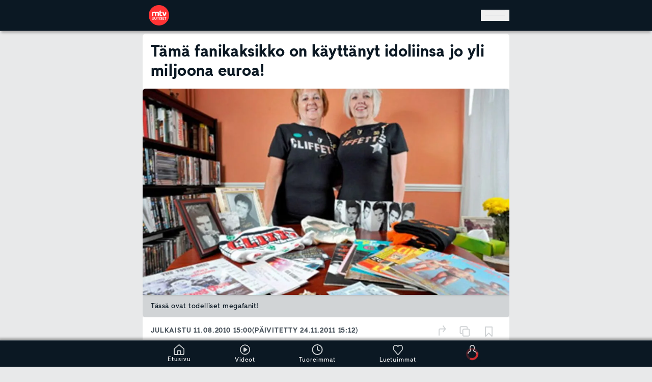

--- FILE ---
content_type: application/javascript; charset=UTF-8
request_url: https://www.mtvuutiset.fi/_next/static/chunks/2219-c064926bc1b1af5fb63ca67e4f143aad2b44b3b4-4d88d08f5f751572.js
body_size: 3378
content:
try{!function(){var e="undefined"!=typeof window?window:"undefined"!=typeof global?global:"undefined"!=typeof globalThis?globalThis:"undefined"!=typeof self?self:{},t=(new e.Error).stack;t&&(e._sentryDebugIds=e._sentryDebugIds||{},e._sentryDebugIds[t]="43add5bf-3779-4a11-9d8e-4ed8704d2608",e._sentryDebugIdIdentifier="sentry-dbid-43add5bf-3779-4a11-9d8e-4ed8704d2608")}()}catch(e){}!function(){try{var e="undefined"!=typeof window?window:"undefined"!=typeof global?global:"undefined"!=typeof globalThis?globalThis:"undefined"!=typeof self?self:{};e._sentryModuleMetadata=e._sentryModuleMetadata||{},e._sentryModuleMetadata[(new e.Error).stack]=function(e){for(var t=1;t<arguments.length;t++){var n=arguments[t];if(null!=n)for(var r in n)n.hasOwnProperty(r)&&(e[r]=n[r])}return e}({},e._sentryModuleMetadata[(new e.Error).stack],{"_sentryBundlerPluginAppKey:mtvuutiset-web":!0})}catch(e){}}(),(self.webpackChunk_N_E=self.webpackChunk_N_E||[]).push([[2219],{8007:(e,t,n)=>{"use strict";Object.defineProperty(t,"__esModule",{value:!0}),Object.defineProperty(t,"useMergedRef",{enumerable:!0,get:function(){return a}});let r=n(7620);function a(e,t){let n=(0,r.useRef)(null),a=(0,r.useRef)(null);return(0,r.useCallback)(r=>{if(null===r){let e=n.current;e&&(n.current=null,e());let t=a.current;t&&(a.current=null,t())}else e&&(n.current=o(e,r)),t&&(a.current=o(t,r))},[e,t])}function o(e,t){if("function"!=typeof e)return e.current=t,()=>{e.current=null};{let n=e(t);return"function"==typeof n?n:()=>e(null)}}("function"==typeof t.default||"object"==typeof t.default&&null!==t.default)&&void 0===t.default.__esModule&&(Object.defineProperty(t.default,"__esModule",{value:!0}),Object.assign(t.default,t),e.exports=t.default)},17953:e=>{e.exports={style:{fontFamily:"'quattroNewsBold', 'quattroNewsBold Fallback'",fontStyle:"normal"},className:"__className_82cc8b",variable:"__variable_82cc8b"}},37223:(e,t,n)=>{"use strict";n.d(t,{D:()=>u,N:()=>s});var r=n(7620),a=["light","dark"],o="(prefers-color-scheme: dark)",l=r.createContext(void 0),c={setTheme:e=>{},themes:[]},u=()=>{var e;return null!=(e=r.useContext(l))?e:c},s=e=>r.useContext(l)?e.children:r.createElement(d,{...e}),i=["light","dark"],d=e=>{let{forcedTheme:t,disableTransitionOnChange:n=!1,enableSystem:c=!0,enableColorScheme:u=!0,storageKey:s="theme",themes:d=i,defaultTheme:p=c?"system":"light",attribute:b="data-theme",value:g,children:v,nonce:_}=e,[w,T]=r.useState(()=>m(s,p)),[S,k]=r.useState(()=>m(s)),C=g?Object.values(g):d,M=r.useCallback(e=>{let t=e;if(!t)return;"system"===e&&c&&(t=h());let r=g?g[t]:t,o=n?y():null,l=document.documentElement;if("class"===b?(l.classList.remove(...C),r&&l.classList.add(r)):r?l.setAttribute(b,r):l.removeAttribute(b),u){let e=a.includes(p)?p:null,n=a.includes(t)?t:e;l.style.colorScheme=n}null==o||o()},[]),N=r.useCallback(e=>{let t="function"==typeof e?e(e):e;T(t);try{localStorage.setItem(s,t)}catch(e){}},[t]),E=r.useCallback(e=>{k(h(e)),"system"===w&&c&&!t&&M("system")},[w,t]);r.useEffect(()=>{let e=window.matchMedia(o);return e.addListener(E),E(e),()=>e.removeListener(E)},[E]),r.useEffect(()=>{let e=e=>{e.key===s&&N(e.newValue||p)};return window.addEventListener("storage",e),()=>window.removeEventListener("storage",e)},[N]),r.useEffect(()=>{M(null!=t?t:w)},[t,w]);let x=r.useMemo(()=>({theme:w,setTheme:N,forcedTheme:t,resolvedTheme:"system"===w?S:w,themes:c?[...d,"system"]:d,systemTheme:c?S:void 0}),[w,N,t,S,c,d]);return r.createElement(l.Provider,{value:x},r.createElement(f,{forcedTheme:t,disableTransitionOnChange:n,enableSystem:c,enableColorScheme:u,storageKey:s,themes:d,defaultTheme:p,attribute:b,value:g,children:v,attrs:C,nonce:_}),v)},f=r.memo(e=>{let{forcedTheme:t,storageKey:n,attribute:l,enableSystem:c,enableColorScheme:u,defaultTheme:s,value:i,attrs:d,nonce:f}=e,m="system"===s,y="class"===l?"var d=document.documentElement,c=d.classList;".concat("c.remove(".concat(d.map(e=>"'".concat(e,"'")).join(","),")"),";"):"var d=document.documentElement,n='".concat(l,"',s='setAttribute';"),h=u?(a.includes(s)?s:null)?"if(e==='light'||e==='dark'||!e)d.style.colorScheme=e||'".concat(s,"'"):"if(e==='light'||e==='dark')d.style.colorScheme=e":"",p=function(e){let t=arguments.length>1&&void 0!==arguments[1]&&arguments[1],n=!(arguments.length>2)||void 0===arguments[2]||arguments[2],r=i?i[e]:e,o=t?e+"|| ''":"'".concat(r,"'"),c="";return u&&n&&!t&&a.includes(e)&&(c+="d.style.colorScheme = '".concat(e,"';")),"class"===l?t||r?c+="c.add(".concat(o,")"):c+="null":r&&(c+="d[s](n,".concat(o,")")),c},b=t?"!function(){".concat(y).concat(p(t),"}()"):c?"!function(){try{".concat(y,"var e=localStorage.getItem('").concat(n,"');if('system'===e||(!e&&").concat(m,")){var t='").concat(o,"',m=window.matchMedia(t);if(m.media!==t||m.matches){").concat(p("dark"),"}else{").concat(p("light"),"}}else if(e){").concat(i?"var x=".concat(JSON.stringify(i),";"):"").concat(p(i?"x[e]":"e",!0),"}").concat(m?"":"else{"+p(s,!1,!1)+"}").concat(h,"}catch(e){}}()"):"!function(){try{".concat(y,"var e=localStorage.getItem('").concat(n,"');if(e){").concat(i?"var x=".concat(JSON.stringify(i),";"):"").concat(p(i?"x[e]":"e",!0),"}else{").concat(p(s,!1,!1),";}").concat(h,"}catch(t){}}();");return r.createElement("script",{nonce:f,dangerouslySetInnerHTML:{__html:b}})}),m=(e,t)=>{let n;try{n=localStorage.getItem(e)||void 0}catch(e){}return n||t},y=()=>{let e=document.createElement("style");return e.appendChild(document.createTextNode("*{-webkit-transition:none!important;-moz-transition:none!important;-o-transition:none!important;-ms-transition:none!important;transition:none!important}")),document.head.appendChild(e),()=>{window.getComputedStyle(document.body),setTimeout(()=>{document.head.removeChild(e)},1)}},h=e=>(e||(e=window.matchMedia(o)),e.matches?"dark":"light")},38018:e=>{e.exports={style:{fontFamily:"'quattroNewsLight', 'quattroNewsLight Fallback'",fontStyle:"normal"},className:"__className_9fffde",variable:"__variable_9fffde"}},59007:(e,t,n)=>{"use strict";Object.defineProperty(t,"__esModule",{value:!0}),!function(e,t){for(var n in t)Object.defineProperty(e,n,{enumerable:!0,get:t[n]})}(t,{default:function(){return p},useLinkStatus:function(){return g}});let r=n(60813),a=n(54568),o=r._(n(7620)),l=n(19994),c=n(85268),u=n(65699),s=n(8007),i=n(97028),d=n(61854);n(18033);let f=n(84727),m=n(41235),y=n(83979);function h(e){return"string"==typeof e?e:(0,l.formatUrl)(e)}function p(e){let t,n,r,[l,p]=(0,o.useOptimistic)(f.IDLE_LINK_STATUS),g=(0,o.useRef)(null),{href:v,as:_,children:w,prefetch:T=null,passHref:S,replace:k,shallow:C,scroll:M,onClick:N,onMouseEnter:E,onTouchStart:x,legacyBehavior:L=!1,onNavigate:O,ref:j,unstable_dynamicOnHover:I,...P}=e;t=w,L&&("string"==typeof t||"number"==typeof t)&&(t=(0,a.jsx)("a",{children:t}));let A=o.default.useContext(c.AppRouterContext),K=!1!==T,D=null===T||"auto"===T?u.PrefetchKind.AUTO:u.PrefetchKind.FULL,{href:F,as:R}=o.default.useMemo(()=>{let e=h(v);return{href:e,as:_?h(_):e}},[v,_]);L&&(n=o.default.Children.only(t));let q=L?n&&"object"==typeof n&&n.ref:j,U=o.default.useCallback(e=>(null!==A&&(g.current=(0,f.mountLinkInstance)(e,F,A,D,K,p)),()=>{g.current&&((0,f.unmountLinkForCurrentNavigation)(g.current),g.current=null),(0,f.unmountPrefetchableInstance)(e)}),[K,F,A,D,p]),B={ref:(0,s.useMergedRef)(U,q),onClick(e){L||"function"!=typeof N||N(e),L&&n.props&&"function"==typeof n.props.onClick&&n.props.onClick(e),A&&(e.defaultPrevented||function(e,t,n,r,a,l,c){let{nodeName:u}=e.currentTarget;if(!("A"===u.toUpperCase()&&function(e){let t=e.currentTarget.getAttribute("target");return t&&"_self"!==t||e.metaKey||e.ctrlKey||e.shiftKey||e.altKey||e.nativeEvent&&2===e.nativeEvent.which}(e)||e.currentTarget.hasAttribute("download"))){if(!(0,m.isLocalURL)(t)){a&&(e.preventDefault(),location.replace(t));return}if(e.preventDefault(),c){let e=!1;if(c({preventDefault:()=>{e=!0}}),e)return}o.default.startTransition(()=>{(0,y.dispatchNavigateAction)(n||t,a?"replace":"push",null==l||l,r.current)})}}(e,F,R,g,k,M,O))},onMouseEnter(e){L||"function"!=typeof E||E(e),L&&n.props&&"function"==typeof n.props.onMouseEnter&&n.props.onMouseEnter(e),A&&K&&(0,f.onNavigationIntent)(e.currentTarget,!0===I)},onTouchStart:function(e){L||"function"!=typeof x||x(e),L&&n.props&&"function"==typeof n.props.onTouchStart&&n.props.onTouchStart(e),A&&K&&(0,f.onNavigationIntent)(e.currentTarget,!0===I)}};return(0,i.isAbsoluteUrl)(R)?B.href=R:L&&!S&&("a"!==n.type||"href"in n.props)||(B.href=(0,d.addBasePath)(R)),r=L?o.default.cloneElement(n,B):(0,a.jsx)("a",{...P,...B,children:t}),(0,a.jsx)(b.Provider,{value:l,children:r})}n(99217);let b=(0,o.createContext)(f.IDLE_LINK_STATUS),g=()=>(0,o.useContext)(b);("function"==typeof t.default||"object"==typeof t.default&&null!==t.default)&&void 0===t.default.__esModule&&(Object.defineProperty(t.default,"__esModule",{value:!0}),Object.assign(t.default,t),e.exports=t.default)},61530:e=>{e.exports={style:{fontFamily:"'quattroNewsRegular', 'quattroNewsRegular Fallback'",fontStyle:"normal"},className:"__className_814ceb",variable:"__variable_814ceb"}},81521:e=>{e.exports={style:{fontFamily:"'quattroNewsMedium', 'quattroNewsMedium Fallback'",fontStyle:"normal"},className:"__className_656cd8",variable:"__variable_656cd8"}},99217:(e,t)=>{"use strict";Object.defineProperty(t,"__esModule",{value:!0}),Object.defineProperty(t,"errorOnce",{enumerable:!0,get:function(){return n}});let n=e=>{}}}]);

--- FILE ---
content_type: application/javascript; charset=UTF-8
request_url: https://www.mtvuutiset.fi/_next/static/chunks/1716-c064926bc1b1af5fb63ca67e4f143aad2b44b3b4.a096e88cbfd09a58.js
body_size: 1016
content:
try{!function(){var e="undefined"!=typeof window?window:"undefined"!=typeof global?global:"undefined"!=typeof globalThis?globalThis:"undefined"!=typeof self?self:{},t=(new e.Error).stack;t&&(e._sentryDebugIds=e._sentryDebugIds||{},e._sentryDebugIds[t]="c09b4058-4262-47c0-927c-b690dffac83f",e._sentryDebugIdIdentifier="sentry-dbid-c09b4058-4262-47c0-927c-b690dffac83f")}()}catch(e){}!function(){try{var e="undefined"!=typeof window?window:"undefined"!=typeof global?global:"undefined"!=typeof globalThis?globalThis:"undefined"!=typeof self?self:{};e._sentryModuleMetadata=e._sentryModuleMetadata||{},e._sentryModuleMetadata[(new e.Error).stack]=function(e){for(var t=1;t<arguments.length;t++){var n=arguments[t];if(null!=n)for(var a in n)n.hasOwnProperty(a)&&(e[a]=n[a])}return e}({},e._sentryModuleMetadata[(new e.Error).stack],{"_sentryBundlerPluginAppKey:mtvuutiset-web":!0})}catch(e){}}();"use strict";(self.webpackChunk_N_E=self.webpackChunk_N_E||[]).push([[1716],{81716:(e,t,n)=>{n.r(t),n.d(t,{default:()=>d});var a=n(54568),r=n(99680),l=n(92764),s=n(65858),i=n(93342),o=n(74785);function d(e){let t,n,d,f,c,u,y,p,b,_,g,h=(0,r.c)(21),{data:w}=e;if(h[0]!==w){p=Symbol.for("react.early_return_sentinel");e:{let{target:e}=(0,s.ni)(i.LXq,w);if((null==e?void 0:e.__typename)!=="ArticleImpl"&&(null==e?void 0:e.__typename)!=="RecipeImpl"||!(t=(0,s.ni)(i.ahW,e))){p=null;break e}c="flex justify-between bg-component-bg-color px-400 py-100",u="ArticleShare",y="ArticleShare.tsx",n="typography-tag flex flex-wrap gap-x-200 gap-y-50 pt-300 text-primary-500 dark:text-primary-300",d=(0,a.jsxs)("span",{children:["Julkaistu ",(0,o.f3E)(e.creationDate)]}),f=!!e.modificationDate&&(0,a.jsxs)("span",{children:["(P\xe4ivitetty ",(0,o.f3E)(e.modificationDate),")"]})}h[0]=w,h[1]=t,h[2]=n,h[3]=d,h[4]=f,h[5]=c,h[6]=u,h[7]=y,h[8]=p}else t=h[1],n=h[2],d=h[3],f=h[4],c=h[5],u=h[6],y=h[7],p=h[8];return p!==Symbol.for("react.early_return_sentinel")?p:(h[9]!==n||h[10]!==d||h[11]!==f?(b=(0,a.jsxs)("span",{className:n,children:[d,f]}),h[9]=n,h[10]=d,h[11]=f,h[12]=b):b=h[12],h[13]!==t?(_=(0,a.jsx)(l.A,{teasableAsset:t,"data-sentry-element":"TeasableAssetActions","data-sentry-source-file":"ArticleShare.tsx"}),h[13]=t,h[14]=_):_=h[14],h[15]!==c||h[16]!==u||h[17]!==y||h[18]!==b||h[19]!==_?(g=(0,a.jsxs)("div",{className:c,"data-sentry-component":u,"data-sentry-source-file":y,children:[b,_]}),h[15]=c,h[16]=u,h[17]=y,h[18]=b,h[19]=_,h[20]=g):g=h[20],g)}}}]);

--- FILE ---
content_type: application/javascript; charset=UTF-8
request_url: https://www.mtvuutiset.fi/_next/static/chunks/660-c064926bc1b1af5fb63ca67e4f143aad2b44b3b4-8940efd71df3b0c7.js
body_size: 5025
content:
try{!function(){var e="undefined"!=typeof window?window:"undefined"!=typeof global?global:"undefined"!=typeof globalThis?globalThis:"undefined"!=typeof self?self:{},r=(new e.Error).stack;r&&(e._sentryDebugIds=e._sentryDebugIds||{},e._sentryDebugIds[r]="38ff759d-ad53-4812-984f-53c98630658c",e._sentryDebugIdIdentifier="sentry-dbid-38ff759d-ad53-4812-984f-53c98630658c")}()}catch(e){}!function(){try{var e="undefined"!=typeof window?window:"undefined"!=typeof global?global:"undefined"!=typeof globalThis?globalThis:"undefined"!=typeof self?self:{};e._sentryModuleMetadata=e._sentryModuleMetadata||{},e._sentryModuleMetadata[(new e.Error).stack]=function(e){for(var r=1;r<arguments.length;r++){var s=arguments[r];if(null!=s)for(var t in s)s.hasOwnProperty(t)&&(e[t]=s[t])}return e}({},e._sentryModuleMetadata[(new e.Error).stack],{"_sentryBundlerPluginAppKey:mtvuutiset-web":!0})}catch(e){}}(),(self.webpackChunk_N_E=self.webpackChunk_N_E||[]).push([[660,4700,7659,9516],{24700:(e,r,s)=>{"use strict";s.r(r),s.d(r,{default:()=>b});var t=s(54568),i=s(99680),n=s(13973),l=s(59441),o=s(10935),a=s(45255),d=s(65858),m=s(93342),c=s(74785),h=s(7620),u=s(22678);function b(e){let r,s,b,v,p,f,y,P,g,x,k,w,_,j,N,T=(0,i.c)(43),{data:L}=e,{authTokens:I,user:E,userLoading:A}=(0,o.Jd)(),S=(0,o.H5)(),M=(0,l.usePlayerDispatch)(),{playerBrandsafety:B,isStarting:C,loadingPlayerInstance:D}=(0,l.usePlayer)(),[V,R]=(0,h.useState)(!1);if(T[0]!==I||T[1]!==L||T[2]!==M||T[3]!==V||T[4]!==C||T[5]!==D||T[6]!==B||T[7]!==E||T[8]!==S||T[9]!==A){b=Symbol.for("react.early_return_sentinel");e:{var G,K,W;let e,i=(0,d.ni)(m.rZx,L),l=(null==i||null==(G=i.katsomoItemsPaged)?void 0:G.items)?null==(K=i.katsomoItemsPaged)?void 0:K.items[0]:null;if(!l){b=null;break e}w=(0,d.ni)(m.F36,l);let o=(0,d.ni)(m.idJ,w.picture2),h={...w,autoPlay:!0,isAdsDisabled:!1,noAds:B},_=null==o?void 0:o.url;T[22]!==_?(e={url:_,imageLayout:c.dMW.landscape16_9},T[22]=_,T[23]=e):e=T[23];let j=e,N=e=>{e.preventDefault(),(0,u._)({authTokens:I,isStarting:C,isPlaying:V,requiresLogin:!!w.requiresLogin,loadingPlayerInstance:D,options:h,setIsPlaying:R,dispatch:M,userDispatch:S})};P="mb-100 flex rounded-md border-t border-primary-200 bg-component-bg-color p-400 shadow-down dark:border-primary-500",g="latest-episode-component",x="LatestEpisode",k="LatestEpisode.tsx",s=(0,t.jsx)("div",{className:"mr-400 w-[6.25rem] overflow-hidden rounded-sm",children:(0,t.jsx)(u.t,{image:j,player:h,withControls:!1,"data-sentry-element":"WebPlayerBroker","data-sentry-source-file":"LatestEpisode.tsx"})}),f="mt-100 flex flex-col";let X=!A&&!E&&!!w.requiresLogin&&(0,t.jsx)("span",{className:"inline-block align-middle",children:(0,t.jsx)(n.KJ,{className:"-mt-[0.3rem] me-50 h-500 fill-primary-800 dark:fill-primary-100"})}),q=null!=(W=null==i?void 0:i.teaserTitle)?W:"Katso uusin uutisl\xe4hetys:";T[24]!==X||T[25]!==q?(y=(0,t.jsxs)("p",{className:"typography-paragraph",children:[X,q]}),T[24]=X,T[25]=q,T[26]=y):y=T[26],r="typography-title-4 hover:underline",v=N,p=(0,a.i)(N)}T[0]=I,T[1]=L,T[2]=M,T[3]=V,T[4]=C,T[5]=D,T[6]=B,T[7]=E,T[8]=S,T[9]=A,T[10]=r,T[11]=s,T[12]=b,T[13]=v,T[14]=p,T[15]=f,T[16]=y,T[17]=P,T[18]=g,T[19]=x,T[20]=k,T[21]=w}else r=T[10],s=T[11],b=T[12],v=T[13],p=T[14],f=T[15],y=T[16],P=T[17],g=T[18],x=T[19],k=T[20],w=T[21];return b!==Symbol.for("react.early_return_sentinel")?b:(T[27]!==r||T[28]!==v||T[29]!==p||T[30]!==w.title?(_=(0,t.jsx)("span",{className:r,onClick:v,onKeyDown:p,role:"button",tabIndex:0,children:w.title}),T[27]=r,T[28]=v,T[29]=p,T[30]=w.title,T[31]=_):_=T[31],T[32]!==_||T[33]!==f||T[34]!==y?(j=(0,t.jsxs)("div",{className:f,children:[y,_]}),T[32]=_,T[33]=f,T[34]=y,T[35]=j):j=T[35],T[36]!==s||T[37]!==j||T[38]!==P||T[39]!==g||T[40]!==x||T[41]!==k?(N=(0,t.jsxs)("div",{className:P,"data-testid":g,"data-sentry-component":x,"data-sentry-source-file":k,children:[s,j]}),T[36]=s,T[37]=j,T[38]=P,T[39]=g,T[40]=x,T[41]=k,T[42]=N):N=T[42],N)}},37659:(e,r,s)=>{"use strict";s.r(r),s.d(r,{default:()=>m});var t=s(54568),i=s(99680);let n=async e=>{let{id:r,parent:s,timeout:t=3e3}=e,i=document.getElementById(r);if(i)return Promise.resolve(i);let n=null!=s?s:document.body;return new Promise((e,s)=>{let i=new MutationObserver((s,t)=>{let i=document.getElementById(r);i&&(t.disconnect(),e(i))});i.observe(n,{childList:!0,subtree:!0}),setTimeout(()=>{i.disconnect(),s(Error('Element with id "'.concat(r,'" not found within ').concat(String(t),"ms")))},t)})};var l=s(65858),o=s(93342),a=s(34336),d=s(7620);function m(e){let r,s,m,c,h,u,b,v,p,f=(0,i.c)(16),{placementItem:y}=e,P=(0,a.useSearchParams)();f[0]!==P?(r=P.get("search"),f[0]=P,f[1]=r):r=f[1];let g=r,x=(0,d.useRef)(null);f[2]!==y?(s=(0,l.ni)(o.gMU,y),f[2]=y,f[3]=s):s=f[3];let{inputPlaceholderText:k,searchButtonText:w,variant:_}=s;f[4]!==k||f[5]!==g||f[6]!==w?(m=()=>{var e;let r=async()=>{var e,r;let s=await n({id:"gsc-i-id1",parent:x.current,timeout:3e3});if(s.focus(),k&&s.setAttribute("placeholder",k),w){let r=null==(e=document.getElementsByClassName("gsc-search-button gsc-search-button-v2"))?void 0:e.item(0);r&&(r.textContent=w)}if(g){let e=document.getElementById("gsc-i-id1");if(!e)return;e.value=g,e.focus();let s=null==(r=document.getElementsByClassName("gsc-search-button gsc-search-button-v2"))?void 0:r.item(0);if(!s)return;s.click()}},s=document.createElement("script");return s.id="googleCseScript",s.type="text/javascript",s.src="https://cse.google.com/cse.js?cx=22c31188a99b64ece",s.addEventListener("load",r),null==(e=x.current)||e.appendChild(s),()=>{var e;null==s||s.removeEventListener("load",r),null==(e=document.getElementById("googleCseScript"))||e.remove()}},c=[w,k,g],f[4]=k,f[5]=g,f[6]=w,f[7]=m,f[8]=c):(m=f[7],c=f[8]),(0,d.useEffect)(m,c);let j="RecipeSearch"===_?"reseptit":void 0;return f[9]===Symbol.for("react.memo_cache_sentinel")?(h=(0,t.jsxs)("div",{className:"flex animate-pulse items-center space-x-400",children:[(0,t.jsx)("div",{className:"h-[2.81rem] w-full rounded bg-primary-200 dark:bg-primary-500"}),(0,t.jsx)("div",{className:"h-[2rem] min-w-[4.19rem] rounded bg-primary-200 dark:bg-primary-500"})]}),u=(0,t.jsx)("span",{className:"sr-only",children:"Ladataan..."}),f[9]=h,f[10]=u):(h=f[9],u=f[10]),f[11]!==j?(b=(0,t.jsx)("div",{className:"p-400","data-testid":"search-input-container",children:(0,t.jsxs)("div",{className:"gcse-searchbox","data-defaulttorefinement":j,id:"searchBox",children:[h,u]})}),f[11]=j,f[12]=b):b=f[12],f[13]===Symbol.for("react.memo_cache_sentinel")?(v=(0,t.jsx)("div",{className:"pb-400 md:py-400","data-testid":"search-results-container",children:(0,t.jsx)("div",{className:"gcse-searchresults",id:"searchResults"})}),f[13]=v):v=f[13],f[14]!==b?(p=(0,t.jsxs)("div",{className:"search-container min-h-[7.1rem]","data-testid":"search-component",id:"search-container",ref:x,"data-sentry-component":"Search","data-sentry-source-file":"Search.tsx",children:[b,v]}),f[14]=b,f[15]=p):p=f[15],p}s(87157)},40660:(e,r,s)=>{Promise.resolve().then(s.bind(s,88932)),Promise.resolve().then(s.bind(s,58988)),Promise.resolve().then(s.bind(s,70614)),Promise.resolve().then(s.bind(s,48660)),Promise.resolve().then(s.bind(s,78738)),Promise.resolve().then(s.bind(s,15538)),Promise.resolve().then(s.bind(s,18605)),Promise.resolve().then(s.bind(s,44620)),Promise.resolve().then(s.bind(s,73934)),Promise.resolve().then(s.bind(s,26630)),Promise.resolve().then(s.bind(s,15946)),Promise.resolve().then(s.bind(s,37330)),Promise.resolve().then(s.bind(s,66986)),Promise.resolve().then(s.bind(s,56578)),Promise.resolve().then(s.bind(s,46474)),Promise.resolve().then(s.bind(s,20570)),Promise.resolve().then(s.bind(s,45360)),Promise.resolve().then(s.bind(s,52948)),Promise.resolve().then(s.bind(s,79676)),Promise.resolve().then(s.bind(s,19397)),Promise.resolve().then(s.bind(s,35600)),Promise.resolve().then(s.bind(s,24700)),Promise.resolve().then(s.bind(s,91813)),Promise.resolve().then(s.bind(s,56715)),Promise.resolve().then(s.bind(s,41812)),Promise.resolve().then(s.bind(s,54145)),Promise.resolve().then(s.bind(s,86418)),Promise.resolve().then(s.bind(s,70043)),Promise.resolve().then(s.bind(s,65106)),Promise.resolve().then(s.bind(s,38897)),Promise.resolve().then(s.bind(s,87243)),Promise.resolve().then(s.bind(s,16304)),Promise.resolve().then(s.bind(s,95040)),Promise.resolve().then(s.bind(s,80197)),Promise.resolve().then(s.bind(s,43083)),Promise.resolve().then(s.bind(s,76222)),Promise.resolve().then(s.bind(s,18616)),Promise.resolve().then(s.bind(s,89516)),Promise.resolve().then(s.bind(s,58540)),Promise.resolve().then(s.bind(s,25496)),Promise.resolve().then(s.bind(s,40696)),Promise.resolve().then(s.bind(s,58227)),Promise.resolve().then(s.bind(s,24320)),Promise.resolve().then(s.bind(s,6968)),Promise.resolve().then(s.bind(s,27855)),Promise.resolve().then(s.bind(s,6609)),Promise.resolve().then(s.bind(s,58388)),Promise.resolve().then(s.bind(s,37659)),Promise.resolve().then(s.bind(s,41715)),Promise.resolve().then(s.bind(s,6550)),Promise.resolve().then(s.bind(s,88228)),Promise.resolve().then(s.bind(s,87310)),Promise.resolve().then(s.bind(s,5062)),Promise.resolve().then(s.bind(s,1872)),Promise.resolve().then(s.bind(s,42228)),Promise.resolve().then(s.bind(s,48950)),Promise.resolve().then(s.bind(s,17187)),Promise.resolve().then(s.bind(s,28190)),Promise.resolve().then(s.bind(s,30608)),Promise.resolve().then(s.bind(s,66327)),Promise.resolve().then(s.bind(s,81388)),Promise.resolve().then(s.bind(s,16272)),Promise.resolve().then(s.bind(s,46428)),Promise.resolve().then(s.bind(s,63742)),Promise.resolve().then(s.bind(s,25139)),Promise.resolve().then(s.bind(s,87076)),Promise.resolve().then(s.bind(s,59441)),Promise.resolve().then(s.bind(s,2559)),Promise.resolve().then(s.bind(s,57767)),Promise.resolve().then(s.bind(s,10935)),Promise.resolve().then(s.bind(s,30772)),Promise.resolve().then(s.bind(s,61392)),Promise.resolve().then(s.bind(s,920)),Promise.resolve().then(s.bind(s,92414)),Promise.resolve().then(s.bind(s,225)),Promise.resolve().then(s.t.bind(s,59007,23)),Promise.resolve().then(s.t.bind(s,10360,23)),Promise.resolve().then(s.t.bind(s,92894,23)),Promise.resolve().then(s.bind(s,74377)),Promise.resolve().then(s.bind(s,13076)),Promise.resolve().then(s.bind(s,50363)),Promise.resolve().then(s.bind(s,71281)),Promise.resolve().then(s.bind(s,9005)),Promise.resolve().then(s.bind(s,68794)),Promise.resolve().then(s.bind(s,32399)),Promise.resolve().then(s.bind(s,56795)),Promise.resolve().then(s.bind(s,22382))},45360:(e,r,s)=>{"use strict";s.d(r,{BookmarkList:()=>m,IframeEmbed:()=>d,LiigaScheduleTeaser:()=>c,MMRalliTopDriversPointsTeaser:()=>h});var t=s(54568),i=s(84671),n=s(70210),l=s(50412),o=s(38557),a=s(12417);let d=(0,a.default)(()=>Promise.all([s.e(196),s.e(1058)]).then(s.bind(s,21058)).then(e=>({default:e.Iframe})),{loadableGenerated:{webpack:()=>[21058]},ssr:!1,loading:()=>(0,t.jsx)(n.A,{})}),m=(0,a.default)(()=>Promise.all([s.e(6251),s.e(8660)]).then(s.bind(s,48660)),{loadableGenerated:{webpack:()=>[48660]},ssr:!1,loading:()=>(0,t.jsx)(i.A,{})}),c=(0,a.default)(()=>s.e(4326).then(s.bind(s,54326)),{loadableGenerated:{webpack:()=>[54326]},ssr:!1,loading:()=>(0,t.jsx)("div",{className:"p-400",children:(0,t.jsx)(o.A,{})})}),h=(0,a.default)(()=>s.e(197).then(s.bind(s,80197)),{loadableGenerated:{webpack:()=>[80197]},ssr:!1,loading:()=>(0,t.jsx)(l.A,{size:80,spinnerWrapperClassName:"flex justify-center rounded-t-md border-t border-primary-200 dark:border-primary-400 p-400 h-[46rem]"})})},58988:(e,r,s)=>{"use strict";s.r(r),s.d(r,{ClientAdManager:()=>t});let t=(0,s(12417).default)(()=>Promise.all([s.e(196),s.e(8788),s.e(4623)]).then(s.bind(s,4623)),{loadableGenerated:{webpack:()=>[4623]},ssr:!1})},84671:(e,r,s)=>{"use strict";s.d(r,{A:()=>n});var t=s(54568),i=s(99680);function n(){let e,r,s=(0,i.c)(2);return s[0]===Symbol.for("react.memo_cache_sentinel")?(e=(0,t.jsx)("div",{className:"h-[25.125rem] w-full rounded bg-primary-100 xs:h-[21.875rem] sm:h-[20.25rem] dark:bg-primary-600"}),s[0]=e):e=s[0],s[1]===Symbol.for("react.memo_cache_sentinel")?(r=(0,t.jsxs)("section",{className:"flex animate-pulse flex-col gap-y-600 rounded-md bg-component-bg-color px-600 pb-600","data-sentry-component":"BookmarkListLoader","data-sentry-source-file":"BookmarkListLoader.tsx",children:[e,(0,t.jsx)("div",{className:"flex w-full justify-end",children:(0,t.jsx)("div",{className:"bg-loader-item flex h-1000 w-1/3 rounded-full"})}),(0,t.jsx)("div",{className:"h-3200 w-full rounded bg-primary-100 md:h-[14.5rem] dark:bg-primary-600"}),(0,t.jsx)("div",{className:"h-3200 w-full rounded bg-primary-100 md:h-[14.5rem] dark:bg-primary-600"})]}),s[1]=r):r=s[1],r}},87157:()=>{},89516:(e,r,s)=>{"use strict";s.r(r),s.d(r,{default:()=>v});var t=s(54568),i=s(99680),n=s(13973),l=s(29213),o=s(69495),a=s(65858),d=s(93342),m=s(34336),c=s(7620),h=s(22457);function u(e){let r,s,o,a=(0,i.c)(9),{title:d,target:m,isLive:c,onVisitTicker:h}=e;return a[0]!==c?(r=!!c&&(0,t.jsx)("span",{className:"mr-200 p-100","data-testid":"news-ticker-live",children:(0,t.jsx)(n.Kz,{})}),a[0]=c,a[1]=r):r=a[1],a[2]!==d?(s=(0,t.jsx)("span",{className:"typography-title-4 line-clamp-1 text-sm",children:d}),a[2]=d,a[3]=s):s=a[3],a[4]!==h||a[5]!==r||a[6]!==s||a[7]!==m?(o=(0,t.jsx)("li",{className:"rounded-md border-t border-primary-200 bg-component-bg-color shadow-down dark:border-primary-500","data-sentry-component":"TickerItem","data-sentry-source-file":"NewsTicker.tsx",children:(0,t.jsxs)(l.A,{className:"flex w-full items-center p-300 hover:underline",linkTarget:m,onClick:h,"data-sentry-element":"InternalLink","data-sentry-source-file":"NewsTicker.tsx",children:[r,s]})}),a[4]=h,a[5]=r,a[6]=s,a[7]=m,a[8]=o):o=a[8],o}let b=["ArticleImpl","RecipeImpl","VideoImpl","TeaserImpl","FrontTeaserImpl"];function v(e){let r,s,n,l,v,f=(0,i.c)(7),{collection:y}=e,P=(0,m.usePathname)(),[g,x]=(0,c.useState)(!0);f[0]===Symbol.for("react.memo_cache_sentinel")?(r=[],f[0]=r):r=f[0];let[k,w]=(0,c.useState)(r),_=(0,a.ni)(d.MkC,y);f[1]===Symbol.for("react.memo_cache_sentinel")?(s=()=>{var e;w((null==(e=o.Ay.getItem())?void 0:e.visitedTickerLinks)||[]),x(!1)},n=[],f[1]=s,f[2]=n):(s=f[1],n=f[2]),(0,c.useEffect)(s,n),f[3]!==k?(l=e=>{let r=new Date().getTime()+6048e5,s=k.filter(p);o.Ay.setItem({visitedTickerLinks:[...s,{id:e,expiration:r}]})},f[3]=k,f[4]=l):l=f[4];let j=l;f[5]!==P?(v=P.split("/").pop(),f[5]=P,f[6]=v):v=f[6];let N=v,T=!!_.items&&_.items.length>0&&_.items.filter(e=>!!(null==e?void 0:e.__typename)&&!!(null==e?void 0:e.id)&&!k.find(r=>r.id===e.id&&r.expiration>new Date().getTime())&&e.id!==N&&b.includes(e.__typename))||[];return g?(0,t.jsx)(h.A,{"data-sentry-element":"NewsTickerLoader","data-sentry-component":"NewsTicker","data-sentry-source-file":"NewsTicker.tsx"}):(0,t.jsx)("ul",{className:"center-container mb-100 flex flex-col space-y-100","data-testid":"news-ticker-component","data-sentry-component":"NewsTicker","data-sentry-source-file":"NewsTicker.tsx",children:T.length>0&&T.slice(0,2).map(e=>{if((null==e?void 0:e.__typename)==="ArticleImpl"||(null==e?void 0:e.__typename)==="RecipeImpl"){let r=(0,a.ni)(d.ahW,e),s=(0,a.ni)(d.T1X,r.teaserVideo);return(0,t.jsx)(u,{isLive:!!(null==s?void 0:s.isLive),onVisitTicker:()=>{j(r.id)},target:r,title:r.teaserTitle},r.id)}if((null==e?void 0:e.__typename)==="VideoImpl"){let r=(0,a.ni)(d.VY$,e),s=(0,a.ni)(d.T1X,r.teaserVideo);return(0,t.jsx)(u,{isLive:!!(null==s?void 0:s.isLive),onVisitTicker:()=>{j(r.id)},target:r,title:r.teaserTitle},r.id)}if((null==e?void 0:e.__typename)==="TeaserImpl"){let r=(0,a.ni)(d.SLc,e),s=(0,a.ni)(d.T1X,r.teaserVideo),i=(0,a.ni)(d.BAA,r.target);return!!i&&(0,t.jsx)(u,{isLive:!!(null==s?void 0:s.isLive),onVisitTicker:()=>{j(r.id)},target:i,title:r.teaserTitle},r.id)}if((null==e?void 0:e.__typename)==="FrontTeaserImpl"){let r=(0,a.ni)(d.DHm,e),s=(0,a.ni)(d.T1X,r.teaserVideo),i=(0,a.ni)(d.BAA,r.target);return!!i&&(0,t.jsx)(u,{isLive:!!(null==s?void 0:s.isLive),onVisitTicker:()=>{j(r.id)},target:i,title:r.teaserTitle},r.id)}})})}function p(e){return e.expiration>new Date().getTime()}}}]);

--- FILE ---
content_type: application/javascript; charset=UTF-8
request_url: https://www.mtvuutiset.fi/_next/static/chunks/app/global-error-c064926bc1b1af5fb63ca67e4f143aad2b44b3b4-ecf2e1c156dc87b2.js
body_size: 3055
content:
try{!function(){var e="undefined"!=typeof window?window:"undefined"!=typeof global?global:"undefined"!=typeof globalThis?globalThis:"undefined"!=typeof self?self:{},r=(new e.Error).stack;r&&(e._sentryDebugIds=e._sentryDebugIds||{},e._sentryDebugIds[r]="b528eb68-b4b6-407f-a208-d027efabfb81",e._sentryDebugIdIdentifier="sentry-dbid-b528eb68-b4b6-407f-a208-d027efabfb81")}()}catch(e){}!function(){try{var e="undefined"!=typeof window?window:"undefined"!=typeof global?global:"undefined"!=typeof globalThis?globalThis:"undefined"!=typeof self?self:{};e._sentryModuleMetadata=e._sentryModuleMetadata||{},e._sentryModuleMetadata[(new e.Error).stack]=function(e){for(var r=1;r<arguments.length;r++){var a=arguments[r];if(null!=a)for(var t in a)a.hasOwnProperty(t)&&(e[t]=a[t])}return e}({},e._sentryModuleMetadata[(new e.Error).stack],{"_sentryBundlerPluginAppKey:mtvuutiset-web":!0})}catch(e){}}(),(self.webpackChunk_N_E=self.webpackChunk_N_E||[]).push([[4219],{15538:(e,r,a)=>{"use strict";a.d(r,{default:()=>o});var t=a(54568),n=a(99680);let i=(0,a(19082).F)({base:"shrink-1 typography-btn flex cursor-pointer items-center justify-between rounded-3xl border-2 fill-transparent align-middle uppercase",variants:{variant:{primary:"border-primary-700 bg-white stroke-primary-700 text-primary-700 hover:border-primary-700 hover:bg-primary-700 hover:stroke-primary-100 hover:text-primary-100 sub-theme-makuja:border-makuja-900 sub-theme-makuja:bg-white sub-theme-makuja:stroke-makuja-900 sub-theme-makuja:text-makuja-900 sub-theme-makuja:hover:border-makuja-900 sub-theme-makuja:hover:bg-makuja-900 sub-theme-makuja:hover:stroke-makuja-100 sub-theme-makuja:hover:text-makuja-100 dark:border-primary-100 dark:bg-primary-700 dark:stroke-primary-100 dark:text-primary-100 dark:hover:bg-primary-100 hover:dark:stroke-primary-700 dark:hover:text-primary-700 dark:sub-theme-makuja:border-makuja-300 dark:sub-theme-makuja:bg-primary-700 dark:sub-theme-makuja:stroke-makuja-300 dark:sub-theme-makuja:text-makuja-300 dark:sub-theme-makuja:hover:border-makuja-300 dark:sub-theme-makuja:hover:bg-makuja-300 dark:sub-theme-makuja:hover:stroke-primary-700 dark:sub-theme-makuja:hover:text-primary-700",tertiary:"border-none hover:underline",makuja:"border-makuja-900 stroke-makuja-900 text-makuja-900 hover:bg-makuja-900 hover:stroke-primary-100 hover:text-primary-100 dark:border-makuja-300 dark:stroke-makuja-300 dark:text-makuja-300 dark:hover:bg-makuja-300 dark:hover:stroke-primary-700 dark:hover:text-primary-700",alwaysDark:"border-primary-100 bg-primary-700 stroke-primary-100 text-primary-100 hover:bg-primary-100 hover:stroke-primary-700 hover:text-primary-700 sub-theme-makuja:border-makuja-300 sub-theme-makuja:bg-primary-700 sub-theme-makuja:stroke-makuja-300 sub-theme-makuja:text-makuja-300 sub-theme-makuja:hover:bg-makuja-300 sub-theme-makuja:hover:stroke-primary-700 sub-theme-makuja:hover:text-primary-700 dark:border-primary-100 dark:bg-primary-700 dark:stroke-primary-100 dark:text-primary-100 dark:hover:bg-primary-100 dark:hover:stroke-primary-700 dark:hover:text-primary-700",alwaysLight:"border-primary-700 bg-white stroke-primary-700 text-primary-700 hover:border-primary-700 hover:bg-primary-700 hover:stroke-white hover:text-white sub-theme-makuja:border-makuja-900 sub-theme-makuja:bg-white sub-theme-makuja:stroke-makuja-900 sub-theme-makuja:text-makuja-900 sub-theme-makuja:hover:border-makuja-900 sub-theme-makuja:hover:bg-makuja-900 sub-theme-makuja:hover:stroke-makuja-100 sub-theme-makuja:hover:text-makuja-100 dark:border-primary-700 dark:bg-white dark:stroke-primary-700 dark:text-primary-700 dark:hover:border-primary-700 dark:hover:bg-primary-700 dark:hover:stroke-white dark:hover:text-white"},size:{large:"px-600 py-200",medium:"",none:"p-0"}},defaultVariants:{variant:"primary",size:"large"}});function o(e){let r,a,o,s=(0,n.c)(15),{text:m,variant:d,size:u,onClick:l,className:k,iconPosition:h,type:b,disabled:c,children:y}=e,p=void 0===h?"end":h,v=void 0===b?"button":b,f=void 0!==c&&c,j="button";s[0]!==k||s[1]!==u||s[2]!==d?(r=i({variant:d,size:u,className:k}),s[0]=k,s[1]=u,s[2]=d,s[3]=r):r=s[3];let g="start"===p&&y;s[4]!==m?(a=(0,t.jsx)("span",{className:"pt-25",children:m}),s[4]=m,s[5]=a):a=s[5];let x="end"===p&&y;return s[6]!==j||s[7]!==f||s[8]!==l||s[9]!==r||s[10]!==g||s[11]!==a||s[12]!==x||s[13]!==v?(o=(0,t.jsxs)(j,{className:r,"data-testid":"button-component",disabled:f,onClick:l,type:v,"data-sentry-element":"Element","data-sentry-component":"Button","data-sentry-source-file":"Button.tsx",children:[g,a,x]}),s[6]=j,s[7]=f,s[8]=l,s[9]=r,s[10]=g,s[11]=a,s[12]=x,s[13]=v,s[14]=o):o=s[14],o}},19082:(e,r,a)=>{"use strict";a.d(r,{F:()=>i,cx:()=>o});var t=a(96015),n=a(37797);let{cva:i,cx:o,compose:s}=(0,t.C8)({hooks:{onComplete:e=>(0,n.QP)(e)}})},29213:(e,r,a)=>{"use strict";a.d(r,{A:()=>d});var t=a(54568),n=a(99680),i=a(19082),o=a(59007),s=a.n(o);let m=(0,i.F)({base:"cursor-pointer"});function d(e){let r,a,i,o=(0,n.c)(15),{linkTarget:d,className:u,children:l,title:k,testId:h,isCurrentPage:b,prefetch:c,onClick:y}=e,p=void 0===h?"internal-link":h,v=void 0!==c&&c;if(d){if("string"==typeof d)r=d;else if("navigationPathString"in d&&(r=d.navigationPathString),"VideoImpl"===d.__typename){var f;r=null==(f=d.teaserVideo)?void 0:f.navigationPathString}}if(!r){let e,r="not-found-".concat(p);return o[0]!==l||o[1]!==u||o[2]!==r?(e=(0,t.jsx)("span",{className:u,"data-testid":r,children:l}),o[0]=l,o[1]=u,o[2]=r,o[3]=e):e=o[3],e}let j=void 0!==b&&b?"page":void 0;return o[4]!==u?(a=m({className:u}),o[4]=u,o[5]=a):a=o[5],o[6]!==l||o[7]!==y||o[8]!==v||o[9]!==j||o[10]!==a||o[11]!==r||o[12]!==p||o[13]!==k?(i=(0,t.jsx)(s(),{"aria-current":j,className:a,"data-testid":p,href:r,onClick:y,role:"link",title:k,prefetch:v,"data-sentry-element":"Link","data-sentry-component":"InternalLink","data-sentry-source-file":"InternalLink.tsx",children:l}),o[6]=l,o[7]=y,o[8]=v,o[9]=j,o[10]=a,o[11]=r,o[12]=p,o[13]=k,o[14]=i):i=o[14],i}},39073:(e,r,a)=>{"use strict";a.d(r,{m:()=>i});var t=a(48310),n=a(40459);function i(e){"true"===n.env.NEXT_USING_STANDALONE_BUILD&&t.Cp(e)}},46289:(e,r,a)=>{"use strict";a.d(r,{A:()=>s});var t=a(54568),n=a(99680),i=a(90885),o=a(29213);function s(e){let r,a,s=(0,n.c)(11),{buttonText:m,linkTarget:d,title:u,className:l,size:k,variant:h,iconPosition:b,iconClassName:c}=e;return s[0]!==m||s[1]!==c||s[2]!==b||s[3]!==k||s[4]!==h?(r=(0,t.jsx)(i.$,{iconClassName:c,iconPosition:b,size:k,text:m,variant:h,"data-sentry-element":"Button","data-sentry-source-file":"InternalLinkButton.tsx"}),s[0]=m,s[1]=c,s[2]=b,s[3]=k,s[4]=h,s[5]=r):r=s[5],s[6]!==l||s[7]!==d||s[8]!==r||s[9]!==u?(a=(0,t.jsx)(o.A,{className:l,linkTarget:d,title:u,"data-sentry-element":"InternalLink","data-sentry-component":"InternalLinkButton","data-sentry-source-file":"InternalLinkButton.tsx",children:r}),s[6]=l,s[7]=d,s[8]=r,s[9]=u,s[10]=a):a=s[10],a}},50876:()=>{},57767:(e,r,a)=>{"use strict";a.d(r,{default:()=>o});var t=a(54568),n=a(99680),i=a(37223);function o(e){let r,a=(0,n.c)(2),{children:o}=e;return a[0]!==o?(r=(0,t.jsx)(i.N,{enableSystem:!0,"data-sentry-element":"ThemeProvider","data-sentry-component":"Provider","data-sentry-source-file":"ThemeProvider.tsx",children:o}),a[0]=o,a[1]=r):r=a[1],r}},58372:(e,r,a)=>{Promise.resolve().then(a.bind(a,72524))},72524:(e,r,a)=>{"use strict";a.r(r),a.d(r,{default:()=>j,viewport:()=>f});var t=a(54568),n=a(99680),i=a(16041),o=a(29213),s=a(46289),m=a(17953),d=a.n(m),u=a(81521),l=a.n(u),k=a(61530),h=a.n(k),b=a(38018),c=a.n(b),y=a(57767);a(50876);var p=a(39073),v=a(7620);let f={themeColor:"#0B1823"};function j(e){let r,a,m,u,k,b=(0,n.c)(6),{error:f}=e;return b[0]!==f?(r=()=>{(0,p.m)(f)},a=[f],b[0]=f,b[1]=r,b[2]=a):(r=b[1],a=b[2]),(0,v.useEffect)(r,a),b[3]===Symbol.for("react.memo_cache_sentinel")?(m=(0,t.jsx)("header",{className:"fixed top-0 z-[251] flex w-full justify-center border-b-1 border-primary-500 bg-primary-800 shadow-wide",children:(0,t.jsx)("nav",{"aria-label":"P\xe4\xe4navigaatio",className:"center-container flex flex-col","data-testid":"navigation-bar-component",children:(0,t.jsx)("div",{className:"flex h-[var(--top-navigation-height)] items-center justify-between pe-0 ps-300",children:(0,t.jsx)(o.A,{linkTarget:"/",testId:"etusivu-navigation-link",title:"Etusivun linkki","data-sentry-element":"InternalLink","data-sentry-source-file":"global-error.tsx",children:(0,t.jsx)(i.YC,{height:40,width:40,"data-sentry-element":"MtvUutisetLogo","data-sentry-source-file":"global-error.tsx"})})})})}),b[3]=m):m=b[3],b[4]===Symbol.for("react.memo_cache_sentinel")?(u=(0,t.jsx)("h2",{className:"typography-title-1",children:"Jotain meni pieleen!"}),b[4]=u):u=b[4],b[5]===Symbol.for("react.memo_cache_sentinel")?(k=(0,t.jsx)("html",{lang:"fi",className:"".concat(d().variable," ").concat(l().variable," ").concat(h().variable," ").concat(c().variable),"data-sentry-component":"GlobalError","data-sentry-source-file":"global-error.tsx",children:(0,t.jsx)("body",{children:(0,t.jsxs)(y.default,{"data-sentry-element":"ThemeProvider","data-sentry-source-file":"global-error.tsx",children:[m,(0,t.jsx)("section",{className:"flex h-screen w-full items-center justify-center",children:(0,t.jsxs)("div",{className:"flex h-1/3 w-2/3 flex-col items-center justify-center space-y-600 rounded-md bg-component-bg-color shadow",children:[u,(0,t.jsx)("div",{className:"space-x-300",children:(0,t.jsx)(s.A,{buttonText:"Palaa etusivulle",linkTarget:"/","data-sentry-element":"InternalLinkButton","data-sentry-source-file":"global-error.tsx"})})]})}),(0,t.jsx)("section",{className:"pb-safe fixed bottom-0 z-50 flex h-[--bottom-navigation-height] w-full justify-center border-t-1 border-primary-500 bg-primary-800 shadow-wide-up transition-all duration-300 ease-in-out","data-testid":"bottom-bar"})]})})}),b[5]=k):k=b[5],k}},90885:(e,r,a)=>{"use strict";a.d(r,{$:()=>t.default});var t=a(15538)}},e=>{e.O(0,[4047,8723,928,2219,6041,5313,587,72,7358],()=>e(e.s=58372)),_N_E=e.O()}]);

--- FILE ---
content_type: application/javascript; charset=UTF-8
request_url: https://www.mtvuutiset.fi/_next/static/chunks/webpack-c064926bc1b1af5fb63ca67e4f143aad2b44b3b4-efb9b92f446ed0b0.js
body_size: 4017
content:
try{!function(){var e="undefined"!=typeof window?window:"undefined"!=typeof global?global:"undefined"!=typeof globalThis?globalThis:"undefined"!=typeof self?self:{},a=(new e.Error).stack;a&&(e._sentryDebugIds=e._sentryDebugIds||{},e._sentryDebugIds[a]="0248b2d4-52e0-472b-9a8b-60875a666624",e._sentryDebugIdIdentifier="sentry-dbid-0248b2d4-52e0-472b-9a8b-60875a666624")}()}catch(e){}!function(){try{var e="undefined"!=typeof window?window:"undefined"!=typeof global?global:"undefined"!=typeof globalThis?globalThis:"undefined"!=typeof self?self:{};e._sentryModuleMetadata=e._sentryModuleMetadata||{},e._sentryModuleMetadata[(new e.Error).stack]=function(e){for(var a=1;a<arguments.length;a++){var t=arguments[a];if(null!=t)for(var f in t)t.hasOwnProperty(f)&&(e[f]=t[f])}return e}({},e._sentryModuleMetadata[(new e.Error).stack],{"_sentryBundlerPluginAppKey:mtvuutiset-web":!0})}catch(e){}}(),(()=>{"use strict";var e={},a={};function t(f){var d=a[f];if(void 0!==d)return d.exports;var c=a[f]={exports:{}},b=!0;try{e[f].call(c.exports,c,c.exports,t),b=!1}finally{b&&delete a[f]}return c.exports}t.m=e,t.amdO={},(()=>{var e=[];t.O=(a,f,d,c)=>{if(f){c=c||0;for(var b=e.length;b>0&&e[b-1][2]>c;b--)e[b]=e[b-1];e[b]=[f,d,c];return}for(var r=1/0,b=0;b<e.length;b++){for(var[f,d,c]=e[b],n=!0,o=0;o<f.length;o++)(!1&c||r>=c)&&Object.keys(t.O).every(e=>t.O[e](f[o]))?f.splice(o--,1):(n=!1,c<r&&(r=c));if(n){e.splice(b--,1);var s=d();void 0!==s&&(a=s)}}return a}})(),t.n=e=>{var a=e&&e.__esModule?()=>e.default:()=>e;return t.d(a,{a:a}),a},(()=>{var e,a=Object.getPrototypeOf?e=>Object.getPrototypeOf(e):e=>e.__proto__;t.t=function(f,d){if(1&d&&(f=this(f)),8&d||"object"==typeof f&&f&&(4&d&&f.__esModule||16&d&&"function"==typeof f.then))return f;var c=Object.create(null);t.r(c);var b={};e=e||[null,a({}),a([]),a(a)];for(var r=2&d&&f;"object"==typeof r&&!~e.indexOf(r);r=a(r))Object.getOwnPropertyNames(r).forEach(e=>b[e]=()=>f[e]);return b.default=()=>f,t.d(c,b),c}})(),t.d=(e,a)=>{for(var f in a)t.o(a,f)&&!t.o(e,f)&&Object.defineProperty(e,f,{enumerable:!0,get:a[f]})},t.f={},t.e=e=>Promise.all(Object.keys(t.f).reduce((a,f)=>(t.f[f](e,a),a),[])),t.u=e=>62===e?"static/chunks/62-c064926bc1b1af5fb63ca67e4f143aad2b44b3b4-7d35fb46a4530998.js":672===e?"static/chunks/672-c064926bc1b1af5fb63ca67e4f143aad2b44b3b4-8c3d97d4b94904ce.js":6251===e?"static/chunks/6251-c064926bc1b1af5fb63ca67e4f143aad2b44b3b4-8fca5ac046665841.js":4368===e?"static/chunks/4368-c064926bc1b1af5fb63ca67e4f143aad2b44b3b4-1f909f4b3c0979f0.js":6339===e?"static/chunks/6339-c064926bc1b1af5fb63ca67e4f143aad2b44b3b4-35f790f022ab885c.js":9478===e?"static/chunks/9478-c064926bc1b1af5fb63ca67e4f143aad2b44b3b4-40312d4892a3a35c.js":6041===e?"static/chunks/6041-c064926bc1b1af5fb63ca67e4f143aad2b44b3b4-d962afc012bc1788.js":6436===e?"static/chunks/6436-c064926bc1b1af5fb63ca67e4f143aad2b44b3b4-a0d43912465bded6.js":6428===e?"static/chunks/6428-c064926bc1b1af5fb63ca67e4f143aad2b44b3b4-c60655651647f473.js":8660===e?"static/chunks/8660-c064926bc1b1af5fb63ca67e4f143aad2b44b3b4-e1a1c1e045849767.js":197===e?"static/chunks/197-c064926bc1b1af5fb63ca67e4f143aad2b44b3b4-6ba0ff489db374b1.js":"static/chunks/"+(({6855:"47bf8baf",7943:"2b16ec49",9031:"e89fb3a8"})[e]||e)+"-c064926bc1b1af5fb63ca67e4f143aad2b44b3b4."+({6:"709927171ef7034a",155:"525fd1186a6f8b6f",196:"98cee252d4a554a6",225:"405099f418880b44",261:"fe621a7734778180",415:"8adf0c74acb34421",597:"1b1654c107e7d27f",622:"1e4957a342cef0f1",957:"22eeaaab76fe0d82",1005:"97ee666c0831ea49",1058:"8705b605dd8a0bd5",1107:"784ac0e1147e3ef0",1716:"a096e88cbfd09a58",1817:"c9280bded07fcbf5",1835:"b030da740ba8f9a7",2208:"b4bf2bea8805e6a6",2407:"85abc44198d2931f",2589:"7763b433a37481ad",2667:"c673687e19de23af",2806:"9cee684e36dda5b5",2814:"89e832ceababf3aa",2992:"6e494bd808274955",3109:"ac8563c96ecc1a7c",3317:"e4791126a7777c0c",3342:"8de49ca27b2db174",3369:"bad0392d5d59b0d6",3455:"30fb2e417894645b",3456:"242c0095845d7dc8",3474:"ba0708318e618ae4",3594:"39b63c99272272b2",3655:"ff699ee8622b52a8",3711:"0adbcc2900981ace",3748:"912cf18bde0cfe54",3751:"547896be6291aa18",3758:"a9ae46a487be2b88",3856:"f6d30a06a98d3e35",3928:"17094355117514fd",3983:"37d5520388136310",4071:"ab3217a0f9d42a6a",4121:"af6a492c5bc47d88",4326:"2fa397627badd53e",4623:"30d13661c34ffaf1",4700:"a1ffb259c5be04c7",4935:"92ebdd810fbf48f1",4936:"3e5eeba60258bdbf",5024:"df7ce7e204018aca",5143:"ad2deb81b34b1ece",5198:"cdb9c9efd38b0fc6",5256:"3fcf918912ea31b6",5636:"f52da5702dddc8d7",5721:"4833a21669ab5ab2",6046:"2a357420b779e979",6344:"3ff778c5b1379e7c",6364:"1a29a0a34f2056b1",6376:"84de7c0941115260",6383:"09390f0bd82ac165",6421:"982619207977e651",6507:"ebe8494632c63968",6536:"841f481f8cb6037d",6665:"6ed4b8e4c0c4b722",6695:"89b27a99f80a345f",6816:"1671385c4cdf4fd0",6855:"99f5a04279ff1ef6",7174:"381653b96639368b",7427:"c513aa938afb3421",7435:"67187678b9fca8dc",7439:"7b30f33b92a43fe0",7501:"a9d850be87d8b51a",7659:"9ea03baa0b33aaef",7677:"2e575f84cc294044",7678:"498697313899157d",7812:"6f7184d262a5b3f7",7943:"f3cb62b275961653",8264:"56286da61e4fb7f5",8520:"d8fa5fe5ddd7a501",8788:"1740986d95bb80b7",8966:"2b21be61e1700c13",9031:"9c2bdde314e57125",9109:"93703c0bc1e16310",9122:"ad2e179d8295d00e",9200:"a35d44ee684380eb",9400:"e4e9b15b773a89d7",9516:"8ac724adde7539b7",9568:"4d35aa553d71a7a4",9605:"49ac659edfa0d0a0",9758:"8f2129e262549870",9776:"d5b3830f61d19ca8",9879:"283776b5c5542815"})[e]+".js",t.miniCssF=e=>"static/css/"+({2887:"cfb0d06b5d991054",5117:"175edcec7e1f8826",5131:"05e8912ef9b97f98",8490:"605193c53ac21e4c"})[e]+".css",t.o=(e,a)=>Object.prototype.hasOwnProperty.call(e,a),(()=>{var e={},a="_N_E:";t.l=(f,d,c,b)=>{if(e[f])return void e[f].push(d);if(void 0!==c)for(var r,n,o=document.getElementsByTagName("script"),s=0;s<o.length;s++){var i=o[s];if(i.getAttribute("src")==f||i.getAttribute("data-webpack")==a+c){r=i;break}}r||(n=!0,(r=document.createElement("script")).charset="utf-8",r.timeout=120,t.nc&&r.setAttribute("nonce",t.nc),r.setAttribute("data-webpack",a+c),r.src=t.tu(f)),e[f]=[d];var l=(a,t)=>{r.onerror=r.onload=null,clearTimeout(u);var d=e[f];if(delete e[f],r.parentNode&&r.parentNode.removeChild(r),d&&d.forEach(e=>e(t)),a)return a(t)},u=setTimeout(l.bind(null,void 0,{type:"timeout",target:r}),12e4);r.onerror=l.bind(null,r.onerror),r.onload=l.bind(null,r.onload),n&&document.head.appendChild(r)}})(),t.r=e=>{"undefined"!=typeof Symbol&&Symbol.toStringTag&&Object.defineProperty(e,Symbol.toStringTag,{value:"Module"}),Object.defineProperty(e,"__esModule",{value:!0})},(()=>{var e;t.tt=()=>(void 0===e&&(e={createScriptURL:e=>e},"undefined"!=typeof trustedTypes&&trustedTypes.createPolicy&&(e=trustedTypes.createPolicy("nextjs#bundler",e))),e)})(),t.tu=e=>t.tt().createScriptURL(e),t.p="/_next/",(()=>{var e={8068:0};t.f.miniCss=(a,f)=>{e[a]?f.push(e[a]):0!==e[a]&&({2887:1,5117:1,5131:1,8490:1})[a]&&f.push(e[a]=(e=>new Promise((a,f)=>{var d=t.miniCssF(e),c=t.p+d;if(((e,a)=>{for(var t=document.getElementsByTagName("link"),f=0;f<t.length;f++){var d=t[f],c=d.getAttribute("data-href")||d.getAttribute("href");if("stylesheet"===d.rel&&(c===e||c===a))return d}for(var b=document.getElementsByTagName("style"),f=0;f<b.length;f++){var d=b[f],c=d.getAttribute("data-href");if(c===e||c===a)return d}})(d,c))return a();((e,a,t,f)=>{var d=document.createElement("link");return d.rel="stylesheet",d.type="text/css",d.onerror=d.onload=c=>{if(d.onerror=d.onload=null,"load"===c.type)t();else{var b=c&&("load"===c.type?"missing":c.type),r=c&&c.target&&c.target.href||a,n=Error("Loading CSS chunk "+e+" failed.\n("+r+")");n.code="CSS_CHUNK_LOAD_FAILED",n.type=b,n.request=r,d.parentNode.removeChild(d),f(n)}},d.href=a,!function(e){if("function"==typeof _N_E_STYLE_LOAD){let{href:a,onload:t,onerror:f}=e;_N_E_STYLE_LOAD(0===a.indexOf(window.location.origin)?new URL(a).pathname:a).then(()=>null==t?void 0:t.call(e,{type:"load"}),()=>null==f?void 0:f.call(e,{}))}else document.head.appendChild(e)}(d)})(e,c,a,f)}))(a).then(()=>{e[a]=0},t=>{throw delete e[a],t}))}})(),(()=>{var e={8068:0,4047:0,8723:0,2784:0,8490:0};t.f.j=(a,f)=>{var d=t.o(e,a)?e[a]:void 0;if(0!==d)if(d)f.push(d[2]);else if(/^(51(17|31)|8(068|490|723)|2784|2887|4047)$/.test(a))e[a]=0;else{var c=new Promise((t,f)=>d=e[a]=[t,f]);f.push(d[2]=c);var b=t.p+t.u(a),r=Error();t.l(b,f=>{if(t.o(e,a)&&(0!==(d=e[a])&&(e[a]=void 0),d)){var c=f&&("load"===f.type?"missing":f.type),b=f&&f.target&&f.target.src;r.message="Loading chunk "+a+" failed.\n("+c+": "+b+")",r.name="ChunkLoadError",r.type=c,r.request=b,d[1](r)}},"chunk-"+a,a)}},t.O.j=a=>0===e[a];var a=(a,f)=>{var d,c,[b,r,n]=f,o=0;if(b.some(a=>0!==e[a])){for(d in r)t.o(r,d)&&(t.m[d]=r[d]);if(n)var s=n(t)}for(a&&a(f);o<b.length;o++)c=b[o],t.o(e,c)&&e[c]&&e[c][0](),e[c]=0;return t.O(s)},f=self.webpackChunk_N_E=self.webpackChunk_N_E||[];f.forEach(a.bind(null,0)),f.push=a.bind(null,f.push.bind(f))})()})();